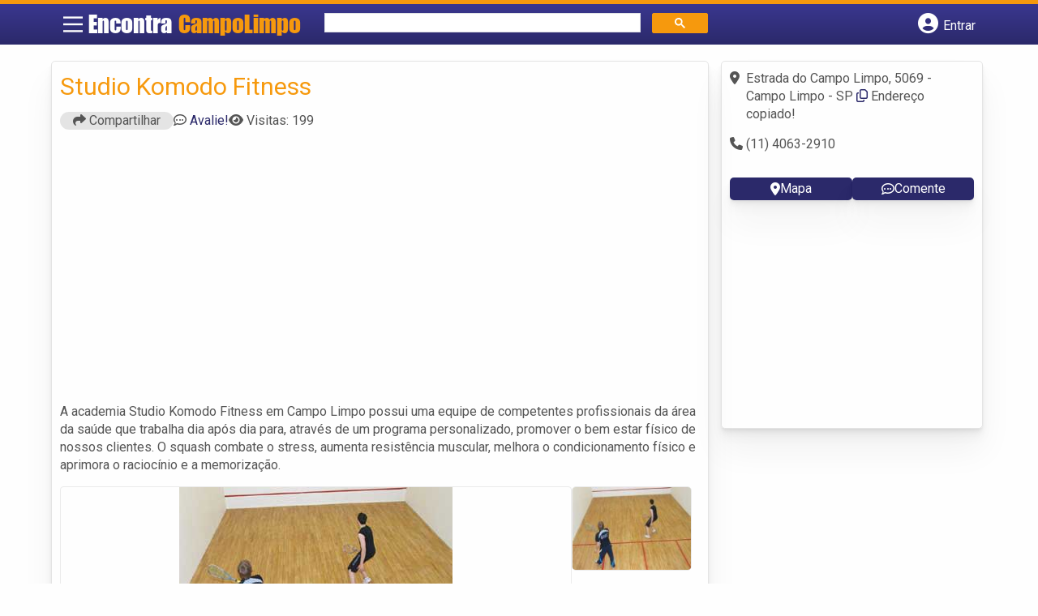

--- FILE ---
content_type: text/html; charset=UTF-8
request_url: https://syndicatedsearch.goog/afs/ads?sjk=ZlRgKx%2FzTg%2B1ey%2FL%2FEe0hw%3D%3D&adsafe=high&psid=6797195449&channel=9508466161&client=pub-5823210502176162&q=Squash%20em%20Campo%20Limpo&r=m&type=0&oe=UTF-8&ie=UTF-8&fexp=21404%2C17300003%2C17301431%2C17301432%2C17301436%2C17301266%2C72717108&format=n2&ad=n2&nocache=8141768705903183&num=0&output=uds_ads_only&v=3&bsl=8&pac=0&u_his=2&u_tz=0&dt=1768705903197&u_w=1280&u_h=720&biw=1280&bih=720&psw=1280&psh=716&frm=0&uio=-&cont=banner-busca&drt=0&jsid=csa&jsv=855242569&rurl=https%3A%2F%2Fwww.encontracampolimpo.com%2Fempresas%2Fstudio-komodo-fitness%2F
body_size: 8374
content:
<!doctype html><html lang="en"> <head>    <meta content="NOINDEX, NOFOLLOW" name="ROBOTS"> <meta content="telephone=no" name="format-detection"> <meta content="origin" name="referrer"> <title>Ads by Google</title>   </head> <body>  <div id="adBlock">    </div>  <script nonce="-odeUg5M9csizOneyCy07g">window.AFS_AD_REQUEST_RETURN_TIME_ = Date.now();window.IS_GOOGLE_AFS_IFRAME_ = true;(function(){window.ad_json={"caps":[{"n":"queryId","v":"b09sac-8M4yPnboP9fKOiQc"}],"bg":{"i":"https://www.google.com/js/bg/s_hnhjAFXa3HsAyl432j9Uskhoyffm95oXd0zTKsWBw.js","p":"KcnIAIkipIpSb7tPsfSdGIL44l11fX3UTmdvg4sedJbFPZ2VkbATTe8JbEGYhCsszp0mq1qpkozOt2EZR/sTj1XBGVSaTC0aG29eY03fgl6l/b0UkYbBkpOGz/5ujgCZD9NEAEOYs+pp0dEmiHMwl4LOHLkfqdjCErQA7gWSntz0MisgbzR8O65eNjbLMlBx8EyU46bQOfFTsv8nqTX8uG/fPTGA22776O1IoLNfiW92B2r8m3/doUcLJM8/MUL16R/Q6E7mzYGrvmcq5WjaXREmz8kmtWwAW8buY89G3YQ3ULqyZdioe/fGgwmue0P4Wk6x3l+bzVFyLLQ0KmZfBQSvUSQDLIwYeRqP6DcplkJEGtmOXNU0v4H4XjfJHSyjV0aWbTHqrtcUBPeRHYdrtM6A46c8ZAwgBhVC5aiBpBAQ8T5R2/aXqmMqWTHHjE4mrgY8pRYWMlPQYcMbXZkP+C3b7IrAOKS05ydTjpptONsbbqLtQfAPeXQaXiYjBtWe3Tw1p/sTwCJbYMYoj8A5rz+n1NszrD52cXdOwRjVWm1qAiarPMIDP7WC9CnrhyhIIDdw4/2Zgg7VWcLDyIJfej2Ig2PwA1TleyxH49Dq1PlDV42JQ38T2Jkqe4EPH9DrCIvfYN/XUz8gvL8aPlz5tQ4AaGhDiQj2VUsirmYV6uUMLPxV5u16Nvd1t2zxZwd6viv6Jlu2gj7a6DzIhvupW0R8ye+oMHiyEQ2i9hFFemn28of3Xn/rmNwVx/VqsLEpd0buVanru+vaCmZz8Ckkb0Gokc1yFY8DwoV0CdSBF1B9rVVklmkS/[base64]/xZKVBHc70R2ELEVY//MIJnTKHPWPC6MzanV+V6RbwY3ln+hD5iVtjruRx8py1fEkXEkVMowyCzZjS9Rjw/gUff4S+RgUQRF4wsGpid1SGVcA70d1ZNytR8HabcXpuijpXuvcHrux0tAbOLNZojsSUzHC/qkyz0r9IQr7SJkT0UhfeBr/r14eGnEuVMjTn6GCdmtk4un2wxQAcU+9vrloLhrTwjDg49h+btFAk4IyP1q3C7CDVf6hYRGJ0sMh7YmP/Uc8+U0L+im2Cun68DYUwomn68E2lvJoXWPHsjx5Z7hPT4u9ljx6uq9O37BJmKI8bob/2zcXKecaLx1QzumA40moKkwZ2pBuCmzDiwJpTZrt2NVLVjMp00XrFIWHjLXuJKzaiZ/moprKqfr0dWeQkc3t20Ktuzqe+Or6K872kfLHd75BIsyuhyTmhekyP7eIG33groHoPz9ObjT0iEu5adTKymX9+jRbDIeoEMGWGrZmQN81UIO+x6in73kes8DjZAbuIwUvxas+IbjsGmMdEvDxQODSoBw/BW+ZOLmjCNvJw41k71k4PGqSCNVNqyq/C/ipw70viYbWhZ67huWZjUWqU4lUZ84lcj83+xfIN2LR/dIvg6jOX+6p+wtc+OoC3wYkomaQsvr/W7jpD8L5nBGYrumoLj3zg60K2vL10AEPfH2261Egauz2WLKzHmudczFA1p4aHptZJT9nSAHP8vk07EghqQKZ1S8PmqK5QwhfzZYyW+1V2cpLYN212pAKnqCuM2SDghitdh0zL6q/Ocb1nCpIOM6nDEGvS2lQ0ggqwhUdTGY/0SfhgIJvUzGckxwsn63MWcxb1dfdRRswTj1sQgIuX7Mw/xZrtg3K04fMdBbLEfLmOa/GEnhRkBSwBptHWENLPPg6He0TeU1B4CeJcfjOqJ2fLqhUfDZt/qqo8V8EpJix6wSZtyrUT/JX43VhidGsD0WXnlKGfGTJIPD1xh4uxKwl/FL+sMoeZnIJTy/CtV+/1gkiy827TEIWosToQs7hlhEZR9PpGNnah+DVR4m32tDca/5jWtNAfQTevKwZsHe/WJwmmZbAQ+JWlD4LcX6//rg52qUNy1hCJ4IZjucbXTMGHfh1dIjqEj1C0R+g5n4imm3iQhjc3NC//93E0ImB8GhUC3JzhCCHXaEhBPcD/shEMxXVH0EZfpzs4hdSokkysr2V3c7yhyyn87BAb0lacXwdxxdXg8FRo4Cu/ZszHJ30Exrf453eSnuqVGgVHR3s3VMOWZvKZ05a2/eNF3Q453TEQnGBtgTPvtjT+/yZ0CY9YXaJ+XiJff8DR74orkCl+PwJEJi4R0jnz9EFhmPeI53jvvxwRUQrze9jhC/mrLqsyRgVBENqfDzcGUL+Sk7EOk+bT59r3KmmM6k8c4iQuLfolMyoFK1LGwkH7DbkYS1k7p4k9UAnC+SXXy+hffOf9mtKS/QKmB2atuELUhsBrQxrb1SGVBiwgwf4CqDJo2RCBit6pSQqe2CL1EI6lSSnbyusRpXFYY6m7ihc2FYTZXunZdKy7DuMeP7whMQbIJjiW1rr8OM1WVIkpHI/iRu1ghtmFtiujVrNtP3CrL7pt3ProwbwjQ2wYXAhva+97/xy48WHss6nenk8mBqEVP2/k9w/UEqtQvIzvje1Gfco7zXECe0/iIEXKM6wR7vb5M2FfYCU6cmYpUkqtGZsTXaqFkznPCLpaAZW/vISCqoyuE+c//O5fdlNZOdM23UdiuAuE9CpdngI7F/htYl+CynQGJ5WdQx/DDlS1HB8y4xA7q52Cxu1AfCUjdAYh7sTcb/kH0JdAz8vME0TZbXVYasULdkeKHEK5BcKwmjs90/SPjt93qiuniJ7AppLQuSK75meUDX1CHj8P8nm/hWZQUEiMWTzIQn5coK69nV74t41/P7fRLp0vjqreuEmyiP1S4WunFZp2GbCD6PmDIZs1b5IA0MmRtX6apUxDKIGPFAU9ANd+pfLotjmK/Tl89gSn9+FuT8ZChphzE8k4KRO0fMcuWKdB9OEMmsUR5OfMmFHjq4L7IqMMCce1g9LmKSH+xvV3ltU1hJ/o761N+0zmF/B9R1s0nELzxYp8g2q8qUiEOBWCHEcpFjPWffB43E6rkvkdwPck8Ft+XwTV6msWqBCyjxnOj25ECK69F9QP3u/Ryr3LVNuupNYm3cbT/UWcjl3MKK0EvFqn9RAMB1pzf/5ovmCsehpgowIkaC3bouyjB1ysgCCz1ry3S4eWCww7s/wL5cPj4FeoFS+CTUmLGIxb79AcueUYHak+eN8vOVYTJ4mBP+DensZi45Sq6+GFLemvByYxd/pIzJJqz9xyETqmZgz45dK9T4R1l/Q/eGBYCO7TmgsCopNmD5DK3ea6phFo1sPStXK+jvnH4mA/9Pv8a1RhAzCvp4Kz225Q9MvER25gaz/F5Oijokif+d9oQkNG5v9i4e8LoSFIqcIC50IQj38EwGdFcPdmlR+XRVO9E1OjRa8387zOZ8jfi70XDVUA2cnbfngrjaXEidboosxb/XBdJw7zGjXYgbBxSeryVtls8qqHJFfoNU/vepymuA+Q+VxiVQdYw8lPtgCJtVsRzxsdvc7Oe8g3WoEkpSj8KJ1GTu/MUSYm9V6ReQd2iPQY22CikWZshw8G/6luHXhCI/BvANNiZo6XaXUgZDxcMKbYyHZjuBuWN0qJOjbSEK6VBmmPAtv9gv1YyV0ThoG1ApTW0Fjfs3jzww2jso8s9LWM/O9MajYFcpUxF+sfd0xB43TXnYv3QAJGztmGl/hBV8FCDBu+jmMSf/QT5i+hbIVHleyZ5v6gf1OlmEQv8ruWt16X+flGIrKtmWxfzCECHge1cnCYET//7dCGfcneD7tYIBU16zqI9i3gsP4QhSk8W+qpTnsWgtRLhvq+mE6X5XXRlMZ+xp6EFHmjXYL7Tq+dC+Cd4bysGi/qsFjLrU3jo9l7/f09UwARownd6R318dQN0DTpRCb2KXjTSQwMVCsZ2ZJDoJMl0aDQ5FYFZeze6dAMt5qt/[base64]/2XsrTAsc+uSav2ds+AE01QHcUjAZObWkxWa9ubocTA6abJq8ekHghggMo5TtfnHS53P/LUQizz7bg5dZfAFmE+ftpEGVNoZvN6mglySpl/3O+91eAqn1CkZMmqmpkhYr6/w/zRuRPJ/2uvyoKvSr8EjZ9roECzqGutKiS1xamw2RFkZdfT2O9EUnryo+oLkWuHE7Aj0KF0C12LkxvaRAJCwXM5BIe7Y9JZHgQ7ncQjeiE9utGAXe0GI5sOxoaL+eTs/Y3rZaIVNd7Z5Pf62qtzr1/F4gwLZaaCo985JdfNOyWJakMXSaYBrVbWRRtI9c4U6aeIvPGg0jaYa+A8q3siz2TDGyOixCVDHZ3FIH9U+wdjwcDjtpQpYGRCwiYd+KFnZtqQyWy89fqAlygOjfr9DGanH1kUff9z/tprX5jH3i9w9JxY/aVKDdLRMFb2dMx4XRwAc7PtoYItMaOKcN7l+hDZ7DTrc1GiiUveVQFRgd8WOxHD/VlBN4KdjQ6VDXvUpSmA7v57JTac1fSw7+wDIxNWjMbvf9jM9VPxRUCfqqwD+sQbgEtAik2Vu6IboT3KFx8YR21eP/BkLSugAO9wg3jGpq58EQvwV7wDUcFCb5a4t1givd/cms1mI/WIrVx6VMHMmctvksWqE2cvQWfBoxpW/4/tr1nrFwrAZckktKgC+nVDCv0vu2VSBjZNt3Qx3SO/0EzPDEVo/CH79iNHr1NYZ4ZwuJjP2VAOLu91tYbLl7LU08WaGYnlU5j9rR5rieaNo/E3D2n5pvs3fWJxhWIpcCQBm1DVtLqFBLPlj+JRpyL4CHVFamOJX4TlJj4Td5wRvLFKste+D4+WuHFOpLmQLm1sGhqUWWHHo4eE+0TH0UOOzT9IkzbwLb4dcsvcc/JNRg26Kopaj/tOqDXhpQ4/QWCYpDU9CCUteJObIHETqfG98yHW+UclVvktuyF0llOcyGOKOqGdyIZlwrSeBIdYmTo2YbxEHsDhbSVBA77WqYarUDCZr6F2AWypMzBY/[base64]/ropsdJGiDpzr6sdNkP9CcGW2vZjf6Zotjp4sCwR13oorZwyBQ7cJssNiHQgsEoCIMiduUuqZkbL+HO65J0hww0l6BM7IeHvZOaVPHdAhiOCcp1Jzeq8A2Q75hYaHVFjyt29v7xP1ys9dgqw5WyAhGds4gmxk7cJngmJnd3zEU2s1pY7/qeTcGjpRdwqFWjtXAqcHWmY8G7wdpWPaqxDz1Z63x+mb44vyQ58BpebynZuzDXggoEvt6DVov91wv4s9K4OVLAYnn8hcs4gW6e/bTwC9L12AOnthLFc97QNFmwT+T5vKcLA9q/0pZC01wE0ikfv8nhqvGN00Qd8LcDFEjjDnYrIoK9K0VDUZqV3yKWiYQAD8wS6S1QJUUrDwRViSZoXqGB6mQE/BSZpADqyTV0DR7sCJGPaT76eiEwkO1EB/MC2XrZ9hlZAG8u2W3oPNkItaa7G/MhdFxTNnZrZRHoYVzCDs1fAL8jJeqCYsFZ/nz52v5l6E7npGp1yyMMm0aJiu6qtP3UPwEDANfkZmL0E9CT+I+oe72PhJHIr/63lcd1rRLh2BX6pmzZiaPHc8W7bByKbj7fH0Hw5GzbDHbl490jmiXEZnkawMUceiQeCQb7QAvI8gJowpTBidwiLmZCGkgSneD477Eh17cJ/oTTpGBkaRPInaBgOKgcleItRzLEI2R3kb+1bKSVwF3QYjxw4YvQaFckl+614geuoYnv1cNwFp9qGomSZWyNmefkTykih7O8kvCtX4Ep/e9ZhIQMtJcHqbAVyvVyacx6kfF/vFb6weoFADM/eCRQdErCWyz4xBCqvl22Qa8VqaX33KSWsOhbydJSeoRY0x1hwh/7fNnzDgk4xkDSiY3K62TbSIJm6nz6QpkLA9V9Thhjbw1cTNaYVWNDOUsYJZzSo+jlOAvIwnv2aMeFgvAKZpxkV9lqqdobbYkHu+GaJkuFcrmpkjRwSxqDB8JimfK0cuSE91D5obPGWpfX+DdCH5LW//OcCUM+HWeXq/NWTjCGbajutmFx5eM9mzoyE57J8N2ak7dUzuMGgFiPklAt3VGem9D70lFO4qoGarGq/8d+HoY7xd+91h6J49KH0wnPbS79dKU6llfsa+38C/[base64]/ZY/pdeAfQH7d7JlVXT57KApvANxYjrSmdTeUqkaDbaiWRJe60BSoveyYfF5g+ATPalm3l+oWYLKUYS5xkn2rTBKZrvLxvdQ1qsqHpGB0MaCzYzQMvtwMfHqQvwh1RvQL+lHvSo+nXnY4U2IzOx/8lDomGscQ7mLaUUrw+5I7HpoSj0dEno4EcoRVEBMd/T/ocGCgZ7ATIEi3+p1i/Eg2OzD1ZyNrqZMgBVwFAKy2Gv4VKCWE/ET2pd9zOzwpqd0cDMAiYyhQAiTNPpd09S1h9wncejxY29XUrX4Kddc/B4GmSKVXVa2tiOAfeKGLRW7vyXasS3LcTuiFtjTpPg9P1OKjKdawIQ6Mp91IU3svl5Mm9Dc8pjJ4t5tMi1Z4bHmhkYhEGj/zHTmWBFQ1OnVftS9qL+SjHIqPQaBy6kR4u3yEuvDHXQo3cdn8ilWUkb6tyvpajoRwQ8cmjfyU/1BkSncUb9BinqkVjfkMRxwmh803jf7JK064q3Q/WzjZ0cEeByCKoYglN22JdC/9UuKgwTRJAPOsxyD7wDiGUyVasVwBqCRUWPM+MFGpfV+d0h7F3LjNgNQLqXmbSuov9t/xRkmCkct3KGG4Kfy5vDq8KFS23NP0edv+eOr0mZ3xWSMWpEXZIUq+JmiTHvfKoryeFzq4x4jx+d9gQ18S1SzXx5xQwSDFu3hOPOl9JX/xcMfM0qDe/D04FjDvUevfgg91QR4XMYVZqoW0/6caQAUV3Ya3DNhbIsUpyoCglN9Xlce+uLZ/M2Gu0Bdf8Q0+Gs5OV7O/J/Rb2UPpjRjuxOmBqY+7bP/[base64]/JKT9aDXzUQKK5GnVDGpAWY1ePHG59EyOAB5nv83D5kLVMuqBctGHqYIZkRoXwTalRoSux4hqQAWNAX/zlDOaaIERh8seeac1NZAxSnA9wzpt+ITHiqnTK3sh9Xf9RLpdPxO24xD2JBnor6eKpHnTafbuzhvHjM8rivipFbH+2+LW0YU1QniDy/7FCOrnAZpLzg+/CULDN5lk0Rn+ZnM30zZ7riXGnZOVsO6RS7Bu7C8T+dW8HrySnkb394B7ewkqh30EdP50GKNOkf3/dcBRvJwNo9iUbSaNsB40LxtiTKojbtEZgKXMjr8TMHJi1vCDoY2qzebsdThHDs3byGFcOncDMxyL8TQ8v6e/h/spW83COhM85WdXJKVClAZiaHj7fWIAvrXHL6lbt1yDd+3Zi7Z3x80/5BLuxNAIMeeBFcWj16gW0E0T/ZHx1Y0k7clRBxy7RXXY8G+LXJD3+HOkJMMzdj/ChPPB5YuNbbsEsJVcfa3ivMWVJBGY0lc+TT4Tgd6Fy+ju1jza501I1B971GAovmy994Ef/JbdWud+38f37h6qpfv6vRSJTwU6LxZn+kMqZqujc8s2F/wb2APc5frv8lR2XJvTE5L6icsXhconJDuBtSYMFvJwqm6kbmH8qVt60qUjHGDAyjgPaWH8iPyj1nfgSFMZhxNA3shSpFcQj5LzwWgaSU6QiMxDq3/AbfnvASQxlN+s0go1rMPrLh0HEwKphORJl/MTp3yo4zgMjkMtAzAT5kUThn6mT/hL7dQKwuljHst/c4Y+x4IZXKmLxKqRgM3wbxlAA+Zoc153CvRrkKytGzdoUDPDWouw5gNChuGKX9CB5n4jKcnIyv9lNjVhJb+voFrGQDL2y+WVVOBwBQfIWkZkR0Yls7S3//v2tQ/OSGuWS/J3lUCFliOH0lMnc7VihQTPwX6C2Bwh+c78vAqKgO3GvwNBsNqE8wnoy7TI5wwcYX8ws27LqpOWrTtRC6XByHYw8iQmSHxOpfLN3ee1OThJlq1lZDBScnBE31WAS5UYIdlJjhT0B6E+/[base64]/5AAluUgyaHn51K3KQ2QOT3U6BYnpmn7gGxdq+r0pOD+9j7YD76JI2W/yqnd6q+EOKDCqD9l2uXH2qjTzUPXvUR/Uw998AmUPtQ+ZR36vB6DnGh3Z7E9drCMA6cE6sBSVCJcSXGF/bt7OIN62srDIJJOXCr4GbVGLxnyRnPgtcFooz8a4McaQ69zXQQp75rkiS5KvSCFmldrKnmLVWS6var25FLKYNKjx0xeWCyRvY4eWy5/F7MjcbBgmQhrq11EyuhPKClgXj30vmQ/UhyxrRzU3BFbHvacfre0PLgy9Qd6C64HcopdV/D1dSI1fVsSZj+pXexK6pOSW6CQx3+35TLEPq9tF9boUZff4ymrpJaukL3tR5FFyz+rprD2Cv2v2MJamFOYwloyWGftSREqOdXErOfdHhn94VgK9b5TOb5B+EC1ECi2N7vyObjLrCtaex8Wn+AjhicH2IvkY2DH9YW1jsgLlv8N1dXAJIFZXXHkS2GlW/Op6SrkTHErv5KFNTR0xopF+aiPrkJsudSSpZAmoP0sKdHg2SOepu91xeKKQDhTBPZl205tC6iLnprxl5Pxi6fcdyyrf5DkprCfRcs/Wy4g6JZw1Owl0pexX+n/ycMDGE4cmEJzDfYe/l2meIF0qleqXX9JNo80y0ZyulKl+Nbqp4GfX6ZZXPhe5u3Y/mwxx8nT6BwApWgnIaekNgi7PQ+UwvEOgpHFSBFJ6DckRvgBVlciMhV443Fhk8xvgaoOntsVBCmBDBbNCrkFNsDXWnbAfXkd03aYcyWoXmQGqS8QW7lrHce6svSegOIH18Rc2hkTQHKjhIdyO3aRC3jypiEaAAlZNi0lAnv4rrTgb1ddyB7GYR/oSeOYHBnnMVawFMvA6RMHNJeDpbVNFaPKIi1huZ8RmCMdEu/oD5zSC94ujEEWMpGLVq9lKfnO9FlskAiQjltdpSzI6hgXONlels7Ib0+AJoQ/n2a64safobgZ3oMyX43FnDStnCNLaKizen8N8UxQ5W/7J2bA8iia7QuCJRmqX+xDnMD7ekwN4L9XEyX1FaWmRzrihgSGcZxRL3GN9ZHV2w/lFwtq86teG8Jp9/U9+x0+wlwAwTgOVZcuLrAszhcUAA\u003d"},"gd":{"ff":{"fd":"swap","eiell":true,"pcsbs":"44","pcsbp":"8","esb":true},"cd":{"pid":"pub-5823210502176162","eawp":"partner-pub-5823210502176162","qi":"b09sac-8M4yPnboP9fKOiQc"},"pc":{},"dc":{"d":true}}};})();</script> <script src="/adsense/search/ads.js?pac=0" type="text/javascript" nonce="-odeUg5M9csizOneyCy07g"></script>  </body> </html>

--- FILE ---
content_type: text/css
request_url: https://www.encontracampolimpo.com/wp-content/themes/guia/cstm.css
body_size: -194
content:
#header{
    grid-template-columns: 3.5% 25.5% 41.5% 28.9%;
}

/*ADICIONADOS*/
.col-md-2.vizinhos.bairro1 {
    background-image: url(assets/images/brooklin.webp);
}

.col-md-2.vizinhos.bairro2 {
    background-image: url(assets/images/campo-belo.webp);
}

.col-md-2.vizinhos.bairro3 {
    background-image: url(assets/images/itaim-bibi.webp);
}

.col-md-2.vizinhos.bairro4 {
    background-image: url(assets/images/morumbi.webp);
}

.col-md-2.vizinhos.bairro5 {
    background-image: url(assets/images/santo-amaro.webp);
}


@media screen and (max-width: 865px) {
    #header{
        grid-template-columns: 40px calc(100% - 121px) 40px 40px;
    }
    .logo-wrap #logo{
        left: 2.02vw;
        font-size: 26px;
    }
    #banner {
        background-position: center;
    }
}